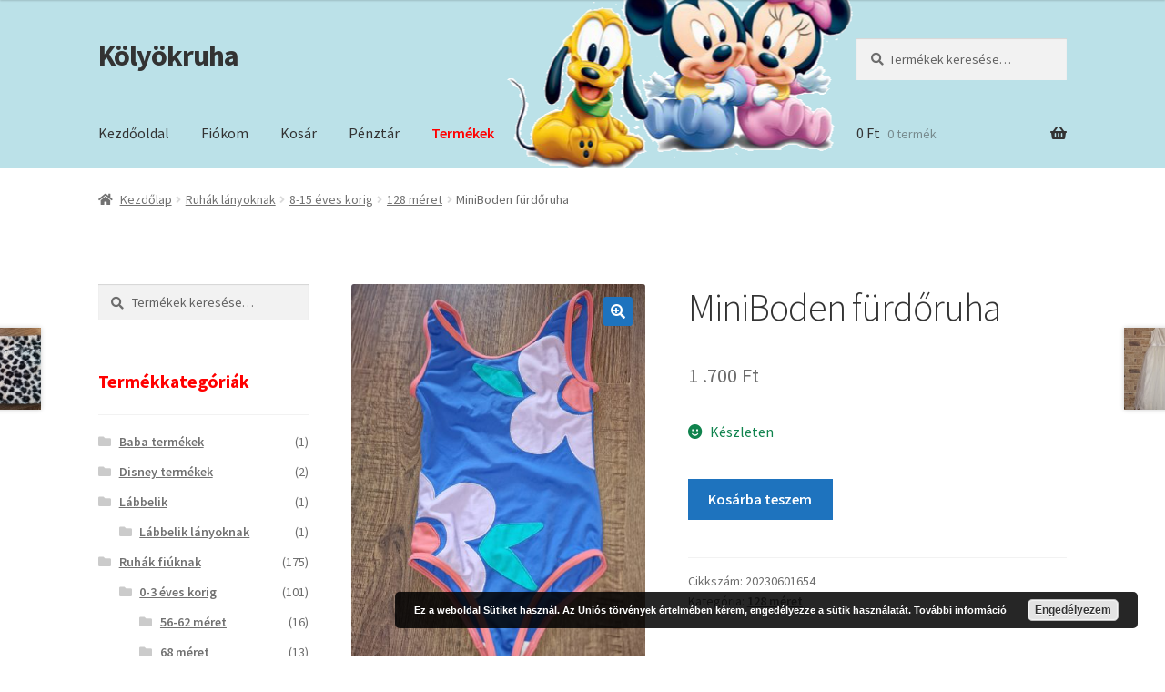

--- FILE ---
content_type: text/html; charset=UTF-8
request_url: https://kolyokruha.hu/termek/miniboden-furdoruha/
body_size: 14573
content:
<!doctype html>
<html lang="hu">
<head>
<meta charset="UTF-8">
<meta name="viewport" content="width=device-width, initial-scale=1">
<link rel="profile" href="https://gmpg.org/xfn/11">
<link rel="pingback" href="https://kolyokruha.hu/xmlrpc.php">

<title>MiniBoden fürdőruha &#8211; Kölyökruha</title>
<meta name='robots' content='max-image-preview:large' />
<script>window._wca = window._wca || [];</script>
<link rel='dns-prefetch' href='//stats.wp.com' />
<link rel='dns-prefetch' href='//fonts.googleapis.com' />
<link rel='dns-prefetch' href='//s.w.org' />
<link rel="alternate" type="application/rss+xml" title="Kölyökruha &raquo; hírcsatorna" href="https://kolyokruha.hu/feed/" />
<link rel="alternate" type="application/rss+xml" title="Kölyökruha &raquo; hozzászólás hírcsatorna" href="https://kolyokruha.hu/comments/feed/" />
		<script>
			window._wpemojiSettings = {"baseUrl":"https:\/\/s.w.org\/images\/core\/emoji\/13.1.0\/72x72\/","ext":".png","svgUrl":"https:\/\/s.w.org\/images\/core\/emoji\/13.1.0\/svg\/","svgExt":".svg","source":{"concatemoji":"https:\/\/kolyokruha.hu\/wp-includes\/js\/wp-emoji-release.min.js?ver=5.8.12"}};
			!function(e,a,t){var n,r,o,i=a.createElement("canvas"),p=i.getContext&&i.getContext("2d");function s(e,t){var a=String.fromCharCode;p.clearRect(0,0,i.width,i.height),p.fillText(a.apply(this,e),0,0);e=i.toDataURL();return p.clearRect(0,0,i.width,i.height),p.fillText(a.apply(this,t),0,0),e===i.toDataURL()}function c(e){var t=a.createElement("script");t.src=e,t.defer=t.type="text/javascript",a.getElementsByTagName("head")[0].appendChild(t)}for(o=Array("flag","emoji"),t.supports={everything:!0,everythingExceptFlag:!0},r=0;r<o.length;r++)t.supports[o[r]]=function(e){if(!p||!p.fillText)return!1;switch(p.textBaseline="top",p.font="600 32px Arial",e){case"flag":return s([127987,65039,8205,9895,65039],[127987,65039,8203,9895,65039])?!1:!s([55356,56826,55356,56819],[55356,56826,8203,55356,56819])&&!s([55356,57332,56128,56423,56128,56418,56128,56421,56128,56430,56128,56423,56128,56447],[55356,57332,8203,56128,56423,8203,56128,56418,8203,56128,56421,8203,56128,56430,8203,56128,56423,8203,56128,56447]);case"emoji":return!s([10084,65039,8205,55357,56613],[10084,65039,8203,55357,56613])}return!1}(o[r]),t.supports.everything=t.supports.everything&&t.supports[o[r]],"flag"!==o[r]&&(t.supports.everythingExceptFlag=t.supports.everythingExceptFlag&&t.supports[o[r]]);t.supports.everythingExceptFlag=t.supports.everythingExceptFlag&&!t.supports.flag,t.DOMReady=!1,t.readyCallback=function(){t.DOMReady=!0},t.supports.everything||(n=function(){t.readyCallback()},a.addEventListener?(a.addEventListener("DOMContentLoaded",n,!1),e.addEventListener("load",n,!1)):(e.attachEvent("onload",n),a.attachEvent("onreadystatechange",function(){"complete"===a.readyState&&t.readyCallback()})),(n=t.source||{}).concatemoji?c(n.concatemoji):n.wpemoji&&n.twemoji&&(c(n.twemoji),c(n.wpemoji)))}(window,document,window._wpemojiSettings);
		</script>
		<style>
img.wp-smiley,
img.emoji {
	display: inline !important;
	border: none !important;
	box-shadow: none !important;
	height: 1em !important;
	width: 1em !important;
	margin: 0 .07em !important;
	vertical-align: -0.1em !important;
	background: none !important;
	padding: 0 !important;
}
</style>
	<link rel='stylesheet' id='wp-block-library-css'  href='https://kolyokruha.hu/wp-includes/css/dist/block-library/style.min.css?ver=5.8.12' media='all' />
<style id='wp-block-library-inline-css'>
.has-text-align-justify{text-align:justify;}
</style>
<style id='wp-block-library-theme-inline-css'>
#start-resizable-editor-section{display:none}.wp-block-audio figcaption{color:#555;font-size:13px;text-align:center}.is-dark-theme .wp-block-audio figcaption{color:hsla(0,0%,100%,.65)}.wp-block-code{font-family:Menlo,Consolas,monaco,monospace;color:#1e1e1e;padding:.8em 1em;border:1px solid #ddd;border-radius:4px}.wp-block-embed figcaption{color:#555;font-size:13px;text-align:center}.is-dark-theme .wp-block-embed figcaption{color:hsla(0,0%,100%,.65)}.blocks-gallery-caption{color:#555;font-size:13px;text-align:center}.is-dark-theme .blocks-gallery-caption{color:hsla(0,0%,100%,.65)}.wp-block-image figcaption{color:#555;font-size:13px;text-align:center}.is-dark-theme .wp-block-image figcaption{color:hsla(0,0%,100%,.65)}.wp-block-pullquote{border-top:4px solid;border-bottom:4px solid;margin-bottom:1.75em;color:currentColor}.wp-block-pullquote__citation,.wp-block-pullquote cite,.wp-block-pullquote footer{color:currentColor;text-transform:uppercase;font-size:.8125em;font-style:normal}.wp-block-quote{border-left:.25em solid;margin:0 0 1.75em;padding-left:1em}.wp-block-quote cite,.wp-block-quote footer{color:currentColor;font-size:.8125em;position:relative;font-style:normal}.wp-block-quote.has-text-align-right{border-left:none;border-right:.25em solid;padding-left:0;padding-right:1em}.wp-block-quote.has-text-align-center{border:none;padding-left:0}.wp-block-quote.is-large,.wp-block-quote.is-style-large{border:none}.wp-block-search .wp-block-search__label{font-weight:700}.wp-block-group.has-background{padding:1.25em 2.375em;margin-top:0;margin-bottom:0}.wp-block-separator{border:none;border-bottom:2px solid;margin-left:auto;margin-right:auto;opacity:.4}.wp-block-separator:not(.is-style-wide):not(.is-style-dots){width:100px}.wp-block-separator.has-background:not(.is-style-dots){border-bottom:none;height:1px}.wp-block-separator.has-background:not(.is-style-wide):not(.is-style-dots){height:2px}.wp-block-table thead{border-bottom:3px solid}.wp-block-table tfoot{border-top:3px solid}.wp-block-table td,.wp-block-table th{padding:.5em;border:1px solid;word-break:normal}.wp-block-table figcaption{color:#555;font-size:13px;text-align:center}.is-dark-theme .wp-block-table figcaption{color:hsla(0,0%,100%,.65)}.wp-block-video figcaption{color:#555;font-size:13px;text-align:center}.is-dark-theme .wp-block-video figcaption{color:hsla(0,0%,100%,.65)}.wp-block-template-part.has-background{padding:1.25em 2.375em;margin-top:0;margin-bottom:0}#end-resizable-editor-section{display:none}
</style>
<link rel='stylesheet' id='mediaelement-css'  href='https://kolyokruha.hu/wp-includes/js/mediaelement/mediaelementplayer-legacy.min.css?ver=4.2.16' media='all' />
<link rel='stylesheet' id='wp-mediaelement-css'  href='https://kolyokruha.hu/wp-includes/js/mediaelement/wp-mediaelement.min.css?ver=5.8.12' media='all' />
<link rel='stylesheet' id='wc-blocks-vendors-style-css'  href='https://kolyokruha.hu/wp-content/plugins/woocommerce/packages/woocommerce-blocks/build/wc-blocks-vendors-style.css?ver=7.4.3' media='all' />
<link rel='stylesheet' id='wc-blocks-style-css'  href='https://kolyokruha.hu/wp-content/plugins/woocommerce/packages/woocommerce-blocks/build/wc-blocks-style.css?ver=7.4.3' media='all' />
<link rel='stylesheet' id='storefront-gutenberg-blocks-css'  href='https://kolyokruha.hu/wp-content/themes/storefront/assets/css/base/gutenberg-blocks.css?ver=4.1.0' media='all' />
<style id='storefront-gutenberg-blocks-inline-css'>

				.wp-block-button__link:not(.has-text-color) {
					color: #ffffff;
				}

				.wp-block-button__link:not(.has-text-color):hover,
				.wp-block-button__link:not(.has-text-color):focus,
				.wp-block-button__link:not(.has-text-color):active {
					color: #ffffff;
				}

				.wp-block-button__link:not(.has-background) {
					background-color: #1e73be;
				}

				.wp-block-button__link:not(.has-background):hover,
				.wp-block-button__link:not(.has-background):focus,
				.wp-block-button__link:not(.has-background):active {
					border-color: #055aa5;
					background-color: #055aa5;
				}

				.wp-block-quote footer,
				.wp-block-quote cite,
				.wp-block-quote__citation {
					color: #6d6d6d;
				}

				.wp-block-pullquote cite,
				.wp-block-pullquote footer,
				.wp-block-pullquote__citation {
					color: #6d6d6d;
				}

				.wp-block-image figcaption {
					color: #6d6d6d;
				}

				.wp-block-separator.is-style-dots::before {
					color: #333333;
				}

				.wp-block-file a.wp-block-file__button {
					color: #ffffff;
					background-color: #1e73be;
					border-color: #1e73be;
				}

				.wp-block-file a.wp-block-file__button:hover,
				.wp-block-file a.wp-block-file__button:focus,
				.wp-block-file a.wp-block-file__button:active {
					color: #ffffff;
					background-color: #055aa5;
				}

				.wp-block-code,
				.wp-block-preformatted pre {
					color: #6d6d6d;
				}

				.wp-block-table:not( .has-background ):not( .is-style-stripes ) tbody tr:nth-child(2n) td {
					background-color: #fdfdfd;
				}

				.wp-block-cover .wp-block-cover__inner-container h1:not(.has-text-color),
				.wp-block-cover .wp-block-cover__inner-container h2:not(.has-text-color),
				.wp-block-cover .wp-block-cover__inner-container h3:not(.has-text-color),
				.wp-block-cover .wp-block-cover__inner-container h4:not(.has-text-color),
				.wp-block-cover .wp-block-cover__inner-container h5:not(.has-text-color),
				.wp-block-cover .wp-block-cover__inner-container h6:not(.has-text-color) {
					color: #000000;
				}

				.wc-block-components-price-slider__range-input-progress,
				.rtl .wc-block-components-price-slider__range-input-progress {
					--range-color: #7f54b3;
				}

				/* Target only IE11 */
				@media all and (-ms-high-contrast: none), (-ms-high-contrast: active) {
					.wc-block-components-price-slider__range-input-progress {
						background: #7f54b3;
					}
				}

				.wc-block-components-button:not(.is-link) {
					background-color: #1e73be;
					color: #ffffff;
				}

				.wc-block-components-button:not(.is-link):hover,
				.wc-block-components-button:not(.is-link):focus,
				.wc-block-components-button:not(.is-link):active {
					background-color: #055aa5;
					color: #ffffff;
				}

				.wc-block-components-button:not(.is-link):disabled {
					background-color: #1e73be;
					color: #ffffff;
				}

				.wc-block-cart__submit-container {
					background-color: #ffffff;
				}

				.wc-block-cart__submit-container::before {
					color: rgba(220,220,220,0.5);
				}

				.wc-block-components-order-summary-item__quantity {
					background-color: #ffffff;
					border-color: #6d6d6d;
					box-shadow: 0 0 0 2px #ffffff;
					color: #6d6d6d;
				}
			
</style>
<link rel='stylesheet' id='foxpost-woo-parcel-css'  href='https://kolyokruha.hu/wp-content/plugins/foxpost-woo-parcel/public/css/foxpost-woo-parcel-public.css?ver=1.1.3' media='all' />
<link rel='stylesheet' id='dashicons-css'  href='https://kolyokruha.hu/wp-includes/css/dashicons.min.css?ver=5.8.12' media='all' />
<link rel='stylesheet' id='wp-jquery-ui-dialog-css'  href='https://kolyokruha.hu/wp-includes/css/jquery-ui-dialog.min.css?ver=5.8.12' media='all' />
<link rel='stylesheet' id='photoswipe-css'  href='https://kolyokruha.hu/wp-content/plugins/woocommerce/assets/css/photoswipe/photoswipe.min.css?ver=6.5.1' media='all' />
<link rel='stylesheet' id='photoswipe-default-skin-css'  href='https://kolyokruha.hu/wp-content/plugins/woocommerce/assets/css/photoswipe/default-skin/default-skin.min.css?ver=6.5.1' media='all' />
<style id='woocommerce-inline-inline-css'>
.woocommerce form .form-row .required { visibility: visible; }
</style>
<link rel='stylesheet' id='woosb-frontend-css'  href='https://kolyokruha.hu/wp-content/plugins/woo-product-bundle/assets/css/frontend.css?ver=6.3.3' media='all' />
<link rel='stylesheet' id='storefront-style-css'  href='https://kolyokruha.hu/wp-content/themes/storefront/style.css?ver=4.1.0' media='all' />
<style id='storefront-style-inline-css'>

			.main-navigation ul li a,
			.site-title a,
			ul.menu li a,
			.site-branding h1 a,
			button.menu-toggle,
			button.menu-toggle:hover,
			.handheld-navigation .dropdown-toggle {
				color: #333333;
			}

			button.menu-toggle,
			button.menu-toggle:hover {
				border-color: #333333;
			}

			.main-navigation ul li a:hover,
			.main-navigation ul li:hover > a,
			.site-title a:hover,
			.site-header ul.menu li.current-menu-item > a {
				color: #747474;
			}

			table:not( .has-background ) th {
				background-color: #f8f8f8;
			}

			table:not( .has-background ) tbody td {
				background-color: #fdfdfd;
			}

			table:not( .has-background ) tbody tr:nth-child(2n) td,
			fieldset,
			fieldset legend {
				background-color: #fbfbfb;
			}

			.site-header,
			.secondary-navigation ul ul,
			.main-navigation ul.menu > li.menu-item-has-children:after,
			.secondary-navigation ul.menu ul,
			.storefront-handheld-footer-bar,
			.storefront-handheld-footer-bar ul li > a,
			.storefront-handheld-footer-bar ul li.search .site-search,
			button.menu-toggle,
			button.menu-toggle:hover {
				background-color: #bbe1e8;
			}

			p.site-description,
			.site-header,
			.storefront-handheld-footer-bar {
				color: #404040;
			}

			button.menu-toggle:after,
			button.menu-toggle:before,
			button.menu-toggle span:before {
				background-color: #333333;
			}

			h1, h2, h3, h4, h5, h6, .wc-block-grid__product-title {
				color: #333333;
			}

			.widget h1 {
				border-bottom-color: #333333;
			}

			body,
			.secondary-navigation a {
				color: #6d6d6d;
			}

			.widget-area .widget a,
			.hentry .entry-header .posted-on a,
			.hentry .entry-header .post-author a,
			.hentry .entry-header .post-comments a,
			.hentry .entry-header .byline a {
				color: #727272;
			}

			a {
				color: #7f54b3;
			}

			a:focus,
			button:focus,
			.button.alt:focus,
			input:focus,
			textarea:focus,
			input[type="button"]:focus,
			input[type="reset"]:focus,
			input[type="submit"]:focus,
			input[type="email"]:focus,
			input[type="tel"]:focus,
			input[type="url"]:focus,
			input[type="password"]:focus,
			input[type="search"]:focus {
				outline-color: #7f54b3;
			}

			button, input[type="button"], input[type="reset"], input[type="submit"], .button, .widget a.button {
				background-color: #1e73be;
				border-color: #1e73be;
				color: #ffffff;
			}

			button:hover, input[type="button"]:hover, input[type="reset"]:hover, input[type="submit"]:hover, .button:hover, .widget a.button:hover {
				background-color: #055aa5;
				border-color: #055aa5;
				color: #ffffff;
			}

			button.alt, input[type="button"].alt, input[type="reset"].alt, input[type="submit"].alt, .button.alt, .widget-area .widget a.button.alt {
				background-color: #1e73be;
				border-color: #1e73be;
				color: #ffffff;
			}

			button.alt:hover, input[type="button"].alt:hover, input[type="reset"].alt:hover, input[type="submit"].alt:hover, .button.alt:hover, .widget-area .widget a.button.alt:hover {
				background-color: #055aa5;
				border-color: #055aa5;
				color: #ffffff;
			}

			.pagination .page-numbers li .page-numbers.current {
				background-color: #e6e6e6;
				color: #636363;
			}

			#comments .comment-list .comment-content .comment-text {
				background-color: #f8f8f8;
			}

			.site-footer {
				background-color: #f0f0f0;
				color: #6d6d6d;
			}

			.site-footer a:not(.button):not(.components-button) {
				color: #333333;
			}

			.site-footer .storefront-handheld-footer-bar a:not(.button):not(.components-button) {
				color: #333333;
			}

			.site-footer h1, .site-footer h2, .site-footer h3, .site-footer h4, .site-footer h5, .site-footer h6, .site-footer .widget .widget-title, .site-footer .widget .widgettitle {
				color: #333333;
			}

			.page-template-template-homepage.has-post-thumbnail .type-page.has-post-thumbnail .entry-title {
				color: #000000;
			}

			.page-template-template-homepage.has-post-thumbnail .type-page.has-post-thumbnail .entry-content {
				color: #000000;
			}

			@media screen and ( min-width: 768px ) {
				.secondary-navigation ul.menu a:hover {
					color: #595959;
				}

				.secondary-navigation ul.menu a {
					color: #404040;
				}

				.main-navigation ul.menu ul.sub-menu,
				.main-navigation ul.nav-menu ul.children {
					background-color: #acd2d9;
				}

				.site-header {
					border-bottom-color: #acd2d9;
				}
			}
</style>
<link rel='stylesheet' id='storefront-icons-css'  href='https://kolyokruha.hu/wp-content/themes/storefront/assets/css/base/icons.css?ver=4.1.0' media='all' />
<link rel='stylesheet' id='storefront-fonts-css'  href='https://fonts.googleapis.com/css?family=Source+Sans+Pro%3A400%2C300%2C300italic%2C400italic%2C600%2C700%2C900&#038;subset=latin%2Clatin-ext&#038;ver=4.1.0' media='all' />
<link rel='stylesheet' id='storefront-jetpack-widgets-css'  href='https://kolyokruha.hu/wp-content/themes/storefront/assets/css/jetpack/widgets.css?ver=4.1.0' media='all' />
<link rel='stylesheet' id='storefront-woocommerce-style-css'  href='https://kolyokruha.hu/wp-content/themes/storefront/assets/css/woocommerce/woocommerce.css?ver=4.1.0' media='all' />
<style id='storefront-woocommerce-style-inline-css'>
@font-face {
				font-family: star;
				src: url(https://kolyokruha.hu/wp-content/plugins/woocommerce/assets/fonts/star.eot);
				src:
					url(https://kolyokruha.hu/wp-content/plugins/woocommerce/assets/fonts/star.eot?#iefix) format("embedded-opentype"),
					url(https://kolyokruha.hu/wp-content/plugins/woocommerce/assets/fonts/star.woff) format("woff"),
					url(https://kolyokruha.hu/wp-content/plugins/woocommerce/assets/fonts/star.ttf) format("truetype"),
					url(https://kolyokruha.hu/wp-content/plugins/woocommerce/assets/fonts/star.svg#star) format("svg");
				font-weight: 400;
				font-style: normal;
			}
			@font-face {
				font-family: WooCommerce;
				src: url(https://kolyokruha.hu/wp-content/plugins/woocommerce/assets/fonts/WooCommerce.eot);
				src:
					url(https://kolyokruha.hu/wp-content/plugins/woocommerce/assets/fonts/WooCommerce.eot?#iefix) format("embedded-opentype"),
					url(https://kolyokruha.hu/wp-content/plugins/woocommerce/assets/fonts/WooCommerce.woff) format("woff"),
					url(https://kolyokruha.hu/wp-content/plugins/woocommerce/assets/fonts/WooCommerce.ttf) format("truetype"),
					url(https://kolyokruha.hu/wp-content/plugins/woocommerce/assets/fonts/WooCommerce.svg#WooCommerce) format("svg");
				font-weight: 400;
				font-style: normal;
			}

			a.cart-contents,
			.site-header-cart .widget_shopping_cart a {
				color: #333333;
			}

			a.cart-contents:hover,
			.site-header-cart .widget_shopping_cart a:hover,
			.site-header-cart:hover > li > a {
				color: #747474;
			}

			table.cart td.product-remove,
			table.cart td.actions {
				border-top-color: #ffffff;
			}

			.storefront-handheld-footer-bar ul li.cart .count {
				background-color: #333333;
				color: #bbe1e8;
				border-color: #bbe1e8;
			}

			.woocommerce-tabs ul.tabs li.active a,
			ul.products li.product .price,
			.onsale,
			.wc-block-grid__product-onsale,
			.widget_search form:before,
			.widget_product_search form:before {
				color: #6d6d6d;
			}

			.woocommerce-breadcrumb a,
			a.woocommerce-review-link,
			.product_meta a {
				color: #727272;
			}

			.wc-block-grid__product-onsale,
			.onsale {
				border-color: #6d6d6d;
			}

			.star-rating span:before,
			.quantity .plus, .quantity .minus,
			p.stars a:hover:after,
			p.stars a:after,
			.star-rating span:before,
			#payment .payment_methods li input[type=radio]:first-child:checked+label:before {
				color: #7f54b3;
			}

			.widget_price_filter .ui-slider .ui-slider-range,
			.widget_price_filter .ui-slider .ui-slider-handle {
				background-color: #7f54b3;
			}

			.order_details {
				background-color: #f8f8f8;
			}

			.order_details > li {
				border-bottom: 1px dotted #e3e3e3;
			}

			.order_details:before,
			.order_details:after {
				background: -webkit-linear-gradient(transparent 0,transparent 0),-webkit-linear-gradient(135deg,#f8f8f8 33.33%,transparent 33.33%),-webkit-linear-gradient(45deg,#f8f8f8 33.33%,transparent 33.33%)
			}

			#order_review {
				background-color: #ffffff;
			}

			#payment .payment_methods > li .payment_box,
			#payment .place-order {
				background-color: #fafafa;
			}

			#payment .payment_methods > li:not(.woocommerce-notice) {
				background-color: #f5f5f5;
			}

			#payment .payment_methods > li:not(.woocommerce-notice):hover {
				background-color: #f0f0f0;
			}

			.woocommerce-pagination .page-numbers li .page-numbers.current {
				background-color: #e6e6e6;
				color: #636363;
			}

			.wc-block-grid__product-onsale,
			.onsale,
			.woocommerce-pagination .page-numbers li .page-numbers:not(.current) {
				color: #6d6d6d;
			}

			p.stars a:before,
			p.stars a:hover~a:before,
			p.stars.selected a.active~a:before {
				color: #6d6d6d;
			}

			p.stars.selected a.active:before,
			p.stars:hover a:before,
			p.stars.selected a:not(.active):before,
			p.stars.selected a.active:before {
				color: #7f54b3;
			}

			.single-product div.product .woocommerce-product-gallery .woocommerce-product-gallery__trigger {
				background-color: #1e73be;
				color: #ffffff;
			}

			.single-product div.product .woocommerce-product-gallery .woocommerce-product-gallery__trigger:hover {
				background-color: #055aa5;
				border-color: #055aa5;
				color: #ffffff;
			}

			.button.added_to_cart:focus,
			.button.wc-forward:focus {
				outline-color: #7f54b3;
			}

			.added_to_cart,
			.site-header-cart .widget_shopping_cart a.button,
			.wc-block-grid__products .wc-block-grid__product .wp-block-button__link {
				background-color: #1e73be;
				border-color: #1e73be;
				color: #ffffff;
			}

			.added_to_cart:hover,
			.site-header-cart .widget_shopping_cart a.button:hover,
			.wc-block-grid__products .wc-block-grid__product .wp-block-button__link:hover {
				background-color: #055aa5;
				border-color: #055aa5;
				color: #ffffff;
			}

			.added_to_cart.alt, .added_to_cart, .widget a.button.checkout {
				background-color: #1e73be;
				border-color: #1e73be;
				color: #ffffff;
			}

			.added_to_cart.alt:hover, .added_to_cart:hover, .widget a.button.checkout:hover {
				background-color: #055aa5;
				border-color: #055aa5;
				color: #ffffff;
			}

			.button.loading {
				color: #1e73be;
			}

			.button.loading:hover {
				background-color: #1e73be;
			}

			.button.loading:after {
				color: #ffffff;
			}

			@media screen and ( min-width: 768px ) {
				.site-header-cart .widget_shopping_cart,
				.site-header .product_list_widget li .quantity {
					color: #404040;
				}

				.site-header-cart .widget_shopping_cart .buttons,
				.site-header-cart .widget_shopping_cart .total {
					background-color: #b1d7de;
				}

				.site-header-cart .widget_shopping_cart {
					background-color: #acd2d9;
				}
			}
				.storefront-product-pagination a {
					color: #6d6d6d;
					background-color: #ffffff;
				}
				.storefront-sticky-add-to-cart {
					color: #6d6d6d;
					background-color: #ffffff;
				}

				.storefront-sticky-add-to-cart a:not(.button) {
					color: #333333;
				}
</style>
<link rel='stylesheet' id='jetpack_css-css'  href='https://kolyokruha.hu/wp-content/plugins/jetpack/css/jetpack.css?ver=10.4.2' media='all' />
<script src='https://kolyokruha.hu/wp-includes/js/jquery/jquery.min.js?ver=3.6.0' id='jquery-core-js'></script>
<script src='https://kolyokruha.hu/wp-includes/js/jquery/jquery-migrate.min.js?ver=3.3.2' id='jquery-migrate-js'></script>
<script id='foxpost-woo-parcel_frontend-js-extra'>
var foxpost_woo_parcel_frontend_messages = {"iframe_src":"\/?rest_route=\/foxpost-woo-parcel\/v2\/get-map-apt-finder"};
</script>
<script src='https://kolyokruha.hu/wp-content/plugins/foxpost-woo-parcel/public/js/foxpost-woo-parcel-public.js?ver=1.1.3' id='foxpost-woo-parcel_frontend-js'></script>
<script defer src='https://stats.wp.com/s-202604.js' id='woocommerce-analytics-js'></script>
<link rel="https://api.w.org/" href="https://kolyokruha.hu/wp-json/" /><link rel="alternate" type="application/json" href="https://kolyokruha.hu/wp-json/wp/v2/product/14228" /><link rel="EditURI" type="application/rsd+xml" title="RSD" href="https://kolyokruha.hu/xmlrpc.php?rsd" />
<link rel="wlwmanifest" type="application/wlwmanifest+xml" href="https://kolyokruha.hu/wp-includes/wlwmanifest.xml" /> 
<meta name="generator" content="WordPress 5.8.12" />
<meta name="generator" content="WooCommerce 6.5.1" />
<link rel="canonical" href="https://kolyokruha.hu/termek/miniboden-furdoruha/" />
<link rel='shortlink' href='https://kolyokruha.hu/?p=14228' />
<link rel="alternate" type="application/json+oembed" href="https://kolyokruha.hu/wp-json/oembed/1.0/embed?url=https%3A%2F%2Fkolyokruha.hu%2Ftermek%2Fminiboden-furdoruha%2F" />
<link rel="alternate" type="text/xml+oembed" href="https://kolyokruha.hu/wp-json/oembed/1.0/embed?url=https%3A%2F%2Fkolyokruha.hu%2Ftermek%2Fminiboden-furdoruha%2F&#038;format=xml" />
<style type='text/css'>img#wpstats{display:none}</style>
			<noscript><style>.woocommerce-product-gallery{ opacity: 1 !important; }</style></noscript>
				<script  type="text/javascript">
				!function(f,b,e,v,n,t,s){if(f.fbq)return;n=f.fbq=function(){n.callMethod?
					n.callMethod.apply(n,arguments):n.queue.push(arguments)};if(!f._fbq)f._fbq=n;
					n.push=n;n.loaded=!0;n.version='2.0';n.queue=[];t=b.createElement(e);t.async=!0;
					t.src=v;s=b.getElementsByTagName(e)[0];s.parentNode.insertBefore(t,s)}(window,
					document,'script','https://connect.facebook.net/en_US/fbevents.js');
			</script>
			<!-- WooCommerce Facebook Integration Begin -->
			<script  type="text/javascript">

				fbq('init', '251422052977099', {}, {
    "agent": "woocommerce-6.5.1-2.6.16"
});

				fbq( 'track', 'PageView', {
    "source": "woocommerce",
    "version": "6.5.1",
    "pluginVersion": "2.6.16"
} );

				document.addEventListener( 'DOMContentLoaded', function() {
					jQuery && jQuery( function( $ ) {
						// Insert placeholder for events injected when a product is added to the cart through AJAX.
						$( document.body ).append( '<div class=\"wc-facebook-pixel-event-placeholder\"></div>' );
					} );
				}, false );

			</script>
			<!-- WooCommerce Facebook Integration End -->
					<style id="wp-custom-css">
			.widget .widget-title {
 color: red;
 font-weight: bold;
}		</style>
		</head>

<body data-rsssl=1 class="product-template-default single single-product postid-14228 wp-embed-responsive theme-storefront woocommerce woocommerce-page woocommerce-no-js storefront-align-wide left-sidebar woocommerce-active">



<div id="page" class="hfeed site">
	
	<header id="masthead" class="site-header" role="banner" style="background-image: url(https://kolyokruha.hu/wp-content/uploads/2019/07/cropped-logo2-2.png); ">

		<div class="col-full">		<a class="skip-link screen-reader-text" href="#site-navigation">Ugrás a navigációhoz</a>
		<a class="skip-link screen-reader-text" href="#content">Kilépés a tartalomba</a>
				<div class="site-branding">
			<div class="beta site-title"><a href="https://kolyokruha.hu/" rel="home">Kölyökruha</a></div>		</div>
					<div class="site-search">
				<div class="widget woocommerce widget_product_search"><form role="search" method="get" class="woocommerce-product-search" action="https://kolyokruha.hu/">
	<label class="screen-reader-text" for="woocommerce-product-search-field-0">Keresés a következőre:</label>
	<input type="search" id="woocommerce-product-search-field-0" class="search-field" placeholder="Termékek keresése&hellip;" value="" name="s" />
	<button type="submit" value="Keresés">Keresés</button>
	<input type="hidden" name="post_type" value="product" />
</form>
</div>			</div>
			</div><div class="storefront-primary-navigation"><div class="col-full">		<nav id="site-navigation" class="main-navigation" role="navigation" aria-label="Elsődleges navigáció">
		<button class="menu-toggle" aria-controls="site-navigation" aria-expanded="false"><span>Menü</span></button>
			<div class="primary-navigation"><ul id="menu-fent" class="menu"><li id="menu-item-2852" class="menu-item menu-item-type-post_type menu-item-object-page menu-item-home menu-item-2852"><a href="https://kolyokruha.hu/">Kezdőoldal</a></li>
<li id="menu-item-2853" class="menu-item menu-item-type-post_type menu-item-object-page menu-item-2853"><a href="https://kolyokruha.hu/fiokom/">Fiókom</a></li>
<li id="menu-item-2854" class="menu-item menu-item-type-post_type menu-item-object-page menu-item-2854"><a href="https://kolyokruha.hu/kosar/">Kosár</a></li>
<li id="menu-item-2855" class="menu-item menu-item-type-post_type menu-item-object-page menu-item-2855"><a href="https://kolyokruha.hu/penztar/">Pénztár</a></li>
<li id="menu-item-2856" class="menu-item menu-item-type-post_type menu-item-object-page current_page_parent menu-item-2856"><a href="https://kolyokruha.hu/uzlet/"><b><font color="red"> Termékek</font></b></a></li>
</ul></div><div class="handheld-navigation"><ul id="menu-fent-1" class="menu"><li class="menu-item menu-item-type-post_type menu-item-object-page menu-item-home menu-item-2852"><a href="https://kolyokruha.hu/">Kezdőoldal</a></li>
<li class="menu-item menu-item-type-post_type menu-item-object-page menu-item-2853"><a href="https://kolyokruha.hu/fiokom/">Fiókom</a></li>
<li class="menu-item menu-item-type-post_type menu-item-object-page menu-item-2854"><a href="https://kolyokruha.hu/kosar/">Kosár</a></li>
<li class="menu-item menu-item-type-post_type menu-item-object-page menu-item-2855"><a href="https://kolyokruha.hu/penztar/">Pénztár</a></li>
<li class="menu-item menu-item-type-post_type menu-item-object-page current_page_parent menu-item-2856"><a href="https://kolyokruha.hu/uzlet/"><b><font color="red"> Termékek</font></b></a></li>
</ul></div>		</nav><!-- #site-navigation -->
				<ul id="site-header-cart" class="site-header-cart menu">
			<li class="">
							<a class="cart-contents" href="https://kolyokruha.hu/kosar/" title="Kosár megtekintése">
								<span class="woocommerce-Price-amount amount">0&nbsp;<span class="woocommerce-Price-currencySymbol">&#070;&#116;</span></span> <span class="count">0 termék</span>
			</a>
					</li>
			<li>
				<div class="widget woocommerce widget_shopping_cart"><div class="widget_shopping_cart_content"></div></div>			</li>
		</ul>
			</div></div>
	</header><!-- #masthead -->

	<div class="storefront-breadcrumb"><div class="col-full"><nav class="woocommerce-breadcrumb" aria-label="breadcrumbs"><a href="https://kolyokruha.hu">Kezdőlap</a><span class="breadcrumb-separator"> / </span><a href="https://kolyokruha.hu/termekkategoria/lany-ruha/">Ruhák lányoknak</a><span class="breadcrumb-separator"> / </span><a href="https://kolyokruha.hu/termekkategoria/lany-ruha/8-15-ev/">8-15 éves korig</a><span class="breadcrumb-separator"> / </span><a href="https://kolyokruha.hu/termekkategoria/lany-ruha/8-15-ev/128/">128 méret</a><span class="breadcrumb-separator"> / </span>MiniBoden fürdőruha</nav></div></div>
	<div id="content" class="site-content" tabindex="-1">
		<div class="col-full">

		<div class="woocommerce"></div>
			<div id="primary" class="content-area">
			<main id="main" class="site-main" role="main">
		
					
			<div class="woocommerce-notices-wrapper"></div><div id="product-14228" class="product type-product post-14228 status-publish first instock product_cat-51 has-post-thumbnail sold-individually shipping-taxable purchasable product-type-simple">

	<div class="woocommerce-product-gallery woocommerce-product-gallery--with-images woocommerce-product-gallery--columns-4 images" data-columns="4" style="opacity: 0; transition: opacity .25s ease-in-out;">
	<figure class="woocommerce-product-gallery__wrapper">
		<div data-thumb="https://kolyokruha.hu/wp-content/uploads/2023/06/20230601_162917-100x100.jpg" data-thumb-alt="" class="woocommerce-product-gallery__image"><a href="https://kolyokruha.hu/wp-content/uploads/2023/06/20230601_162917-scaled.jpg"><img width="416" height="555" src="https://kolyokruha.hu/wp-content/uploads/2023/06/20230601_162917-416x555.jpg" class="wp-post-image" alt="" loading="lazy" title="20230601_162917" data-caption="" data-src="https://kolyokruha.hu/wp-content/uploads/2023/06/20230601_162917-scaled.jpg" data-large_image="https://kolyokruha.hu/wp-content/uploads/2023/06/20230601_162917-scaled.jpg" data-large_image_width="1920" data-large_image_height="2560" srcset="https://kolyokruha.hu/wp-content/uploads/2023/06/20230601_162917-416x555.jpg 416w, https://kolyokruha.hu/wp-content/uploads/2023/06/20230601_162917-225x300.jpg 225w, https://kolyokruha.hu/wp-content/uploads/2023/06/20230601_162917-768x1024.jpg 768w, https://kolyokruha.hu/wp-content/uploads/2023/06/20230601_162917-1152x1536.jpg 1152w, https://kolyokruha.hu/wp-content/uploads/2023/06/20230601_162917-1536x2048.jpg 1536w, https://kolyokruha.hu/wp-content/uploads/2023/06/20230601_162917-scaled.jpg 1920w" sizes="(max-width: 416px) 100vw, 416px" /></a></div>	</figure>
</div>

	<div class="summary entry-summary">
		<h1 class="product_title entry-title">MiniBoden fürdőruha</h1><p class="price"><span class="woocommerce-Price-amount amount"><bdi>1 .700&nbsp;<span class="woocommerce-Price-currencySymbol">&#70;&#116;</span></bdi></span></p>
<p class="stock in-stock">Készleten</p>

	
	<form class="cart" action="https://kolyokruha.hu/termek/miniboden-furdoruha/" method="post" enctype='multipart/form-data'>
		
			<div class="quantity hidden">
		<input type="hidden" id="quantity_697069ef10826" class="qty" name="quantity" value="1" />
	</div>
	
		<button type="submit" name="add-to-cart" value="14228" class="single_add_to_cart_button button alt">Kosárba teszem</button>

			</form>

	
<div class="product_meta">

	
	
		<span class="sku_wrapper">Cikkszám: <span class="sku">20230601654</span></span>

	
	<span class="posted_in">Kategória: <a href="https://kolyokruha.hu/termekkategoria/lany-ruha/8-15-ev/128/" rel="tag">128 méret</a></span>
	
	
</div>
	</div>

	
	<div class="woocommerce-tabs wc-tabs-wrapper">
		<ul class="tabs wc-tabs" role="tablist">
							<li class="description_tab" id="tab-title-description" role="tab" aria-controls="tab-description">
					<a href="#tab-description">
						Leírás					</a>
				</li>
							<li class="additional_information_tab" id="tab-title-additional_information" role="tab" aria-controls="tab-additional_information">
					<a href="#tab-additional_information">
						További információk					</a>
				</li>
					</ul>
					<div class="woocommerce-Tabs-panel woocommerce-Tabs-panel--description panel entry-content wc-tab" id="tab-description" role="tabpanel" aria-labelledby="tab-title-description">
				
	<h2>Leírás</h2>

<p>MiniBoden fürdőruha 7-8 évesre való 128-as újszerű szép állapotú</p>
			</div>
					<div class="woocommerce-Tabs-panel woocommerce-Tabs-panel--additional_information panel entry-content wc-tab" id="tab-additional_information" role="tabpanel" aria-labelledby="tab-title-additional_information">
				
	<h2>További információk</h2>

<table class="woocommerce-product-attributes shop_attributes">
			<tr class="woocommerce-product-attributes-item woocommerce-product-attributes-item--weight">
			<th class="woocommerce-product-attributes-item__label">Tömeg</th>
			<td class="woocommerce-product-attributes-item__value">90 g</td>
		</tr>
	</table>
			</div>
		
			</div>


	<section class="related products">

					<h2>Kapcsolódó termékek</h2>
				
		<ul class="products columns-3">

			
					<li class="product type-product post-11056 status-publish first instock product_cat-50 product_cat-51 has-post-thumbnail sold-individually shipping-taxable purchasable product-type-simple">
	<a href="https://kolyokruha.hu/termek/ff-kantaros-szoknya/" class="woocommerce-LoopProduct-link woocommerce-loop-product__link"><img width="324" height="324" src="https://kolyokruha.hu/wp-content/uploads/2021/10/20211013_093724-324x324.jpg" class="attachment-woocommerce_thumbnail size-woocommerce_thumbnail" alt="" loading="lazy" srcset="https://kolyokruha.hu/wp-content/uploads/2021/10/20211013_093724-324x324.jpg 324w, https://kolyokruha.hu/wp-content/uploads/2021/10/20211013_093724-150x150.jpg 150w, https://kolyokruha.hu/wp-content/uploads/2021/10/20211013_093724-100x100.jpg 100w" sizes="(max-width: 324px) 100vw, 324px" /><h2 class="woocommerce-loop-product__title">F&#038;F kantáros szoknya</h2>
	<span class="price"><span class="woocommerce-Price-amount amount"><bdi>1 .500&nbsp;<span class="woocommerce-Price-currencySymbol">&#70;&#116;</span></bdi></span></span>
</a><a href="?add-to-cart=11056" data-quantity="1" class="button product_type_simple add_to_cart_button ajax_add_to_cart" data-product_id="11056" data-product_sku="2121002212" aria-label="&ldquo;F&amp;F kantáros szoknya&rdquo; kosárba helyezése" rel="nofollow">Kosárba teszem</a></li>

			
					<li class="product type-product post-12487 status-publish instock product_cat-51 product_cat-55 has-post-thumbnail sale sold-individually shipping-taxable purchasable product-type-simple">
	<a href="https://kolyokruha.hu/termek/tommy-hilfiger-felso/" class="woocommerce-LoopProduct-link woocommerce-loop-product__link"><img width="324" height="324" src="https://kolyokruha.hu/wp-content/uploads/2022/05/20220524_190657-324x324.jpg" class="attachment-woocommerce_thumbnail size-woocommerce_thumbnail" alt="" loading="lazy" srcset="https://kolyokruha.hu/wp-content/uploads/2022/05/20220524_190657-324x324.jpg 324w, https://kolyokruha.hu/wp-content/uploads/2022/05/20220524_190657-150x150.jpg 150w, https://kolyokruha.hu/wp-content/uploads/2022/05/20220524_190657-100x100.jpg 100w" sizes="(max-width: 324px) 100vw, 324px" /><h2 class="woocommerce-loop-product__title">Tommy Hilfiger felső</h2>
	<span class="onsale">Akció!</span>
	
	<span class="price"><del aria-hidden="true"><span class="woocommerce-Price-amount amount"><bdi>3 .500&nbsp;<span class="woocommerce-Price-currencySymbol">&#70;&#116;</span></bdi></span></del> <ins><span class="woocommerce-Price-amount amount"><bdi>2 .000&nbsp;<span class="woocommerce-Price-currencySymbol">&#70;&#116;</span></bdi></span></ins></span>
</a><a href="?add-to-cart=12487" data-quantity="1" class="button product_type_simple add_to_cart_button ajax_add_to_cart" data-product_id="12487" data-product_sku="cx87132290" aria-label="&ldquo;Tommy Hilfiger felső&rdquo; kosárba helyezése" rel="nofollow">Kosárba teszem</a></li>

			
					<li class="product type-product post-14887 status-publish last instock product_cat-51 product_cat-55 has-post-thumbnail sale sold-individually shipping-taxable purchasable product-type-simple">
	<a href="https://kolyokruha.hu/termek/alkalmi-feher-tullos-ruha/" class="woocommerce-LoopProduct-link woocommerce-loop-product__link"><img width="324" height="324" src="https://kolyokruha.hu/wp-content/uploads/2024/01/20250314_090903-324x324.jpg" class="attachment-woocommerce_thumbnail size-woocommerce_thumbnail" alt="" loading="lazy" srcset="https://kolyokruha.hu/wp-content/uploads/2024/01/20250314_090903-324x324.jpg 324w, https://kolyokruha.hu/wp-content/uploads/2024/01/20250314_090903-150x150.jpg 150w, https://kolyokruha.hu/wp-content/uploads/2024/01/20250314_090903-100x100.jpg 100w" sizes="(max-width: 324px) 100vw, 324px" /><h2 class="woocommerce-loop-product__title">Alkalmi törtfehér tüllös ruha</h2>
	<span class="onsale">Akció!</span>
	
	<span class="price"><del aria-hidden="true"><span class="woocommerce-Price-amount amount"><bdi>7 .000&nbsp;<span class="woocommerce-Price-currencySymbol">&#70;&#116;</span></bdi></span></del> <ins><span class="woocommerce-Price-amount amount"><bdi>5 .000&nbsp;<span class="woocommerce-Price-currencySymbol">&#70;&#116;</span></bdi></span></ins></span>
</a><a href="?add-to-cart=14887" data-quantity="1" class="button product_type_simple add_to_cart_button ajax_add_to_cart" data-product_id="14887" data-product_sku="65646411463" aria-label="&ldquo;Alkalmi törtfehér tüllös ruha&rdquo; kosárba helyezése" rel="nofollow">Kosárba teszem</a></li>

			
		</ul>

	</section>
			<nav class="storefront-product-pagination" aria-label="More products">
							<a href="https://kolyokruha.hu/termek/hm-szormes-korsal/" rel="prev">
					<img width="324" height="324" src="https://kolyokruha.hu/wp-content/uploads/2023/02/20230217_091917-324x324.jpg" class="attachment-woocommerce_thumbnail size-woocommerce_thumbnail" alt="" loading="lazy" />					<span class="storefront-product-pagination__title">H&amp;M szőrmés körsál</span>
				</a>
			
							<a href="https://kolyokruha.hu/termek/alkalmi-feher-tullos-ruha/" rel="next">
					<img width="324" height="324" src="https://kolyokruha.hu/wp-content/uploads/2024/01/20250314_090903-324x324.jpg" class="attachment-woocommerce_thumbnail size-woocommerce_thumbnail" alt="" loading="lazy" />					<span class="storefront-product-pagination__title">Alkalmi törtfehér tüllös ruha</span>
				</a>
					</nav><!-- .storefront-product-pagination -->
		</div>


		
				</main><!-- #main -->
		</div><!-- #primary -->

		
<div id="secondary" class="widget-area" role="complementary">
	<div id="woocommerce_product_search-2" class="widget woocommerce widget_product_search"><form role="search" method="get" class="woocommerce-product-search" action="https://kolyokruha.hu/">
	<label class="screen-reader-text" for="woocommerce-product-search-field-1">Keresés a következőre:</label>
	<input type="search" id="woocommerce-product-search-field-1" class="search-field" placeholder="Termékek keresése&hellip;" value="" name="s" />
	<button type="submit" value="Keresés">Keresés</button>
	<input type="hidden" name="post_type" value="product" />
</form>
</div><div id="woocommerce_product_categories-2" class="widget woocommerce widget_product_categories"><span class="gamma widget-title">Termékkategóriák</span><ul class="product-categories"><li class="cat-item cat-item-66"><a href="https://kolyokruha.hu/termekkategoria/baba-termekek/">Baba termékek</a> <span class="count">(1)</span></li>
<li class="cat-item cat-item-44"><a href="https://kolyokruha.hu/termekkategoria/mesefiguras-ruhak/">Disney termékek</a> <span class="count">(2)</span></li>
<li class="cat-item cat-item-47 cat-parent"><a href="https://kolyokruha.hu/termekkategoria/labbelik/">Lábbelik</a> <span class="count">(1)</span><ul class='children'>
<li class="cat-item cat-item-68"><a href="https://kolyokruha.hu/termekkategoria/labbelik/labbelik-lanyoknak/">Lábbelik lányoknak</a> <span class="count">(1)</span></li>
</ul>
</li>
<li class="cat-item cat-item-19 cat-parent"><a href="https://kolyokruha.hu/termekkategoria/fiu-ruha/">Ruhák fiúknak</a> <span class="count">(175)</span><ul class='children'>
<li class="cat-item cat-item-32 cat-parent"><a href="https://kolyokruha.hu/termekkategoria/fiu-ruha/3-eves-korig-fiu-ruha/">0-3 éves korig</a> <span class="count">(101)</span>	<ul class='children'>
<li class="cat-item cat-item-33"><a href="https://kolyokruha.hu/termekkategoria/fiu-ruha/3-eves-korig-fiu-ruha/56-62-3-eves-korig-fiu-ruha/">56-62 méret</a> <span class="count">(16)</span></li>
<li class="cat-item cat-item-34"><a href="https://kolyokruha.hu/termekkategoria/fiu-ruha/3-eves-korig-fiu-ruha/68-3-eves-korig-fiu-ruha/">68 méret</a> <span class="count">(13)</span></li>
<li class="cat-item cat-item-35"><a href="https://kolyokruha.hu/termekkategoria/fiu-ruha/3-eves-korig-fiu-ruha/74-3-eves-korig-fiu-ruha/">74 méret</a> <span class="count">(19)</span></li>
<li class="cat-item cat-item-36"><a href="https://kolyokruha.hu/termekkategoria/fiu-ruha/3-eves-korig-fiu-ruha/80-3-eves-korig-fiu-ruha/">80 méret</a> <span class="count">(20)</span></li>
<li class="cat-item cat-item-37"><a href="https://kolyokruha.hu/termekkategoria/fiu-ruha/3-eves-korig-fiu-ruha/86-3-eves-korig-fiu-ruha/">86 méret</a> <span class="count">(17)</span></li>
<li class="cat-item cat-item-38"><a href="https://kolyokruha.hu/termekkategoria/fiu-ruha/3-eves-korig-fiu-ruha/92-3-eves-korig-fiu-ruha/">92 méret</a> <span class="count">(24)</span></li>
<li class="cat-item cat-item-39"><a href="https://kolyokruha.hu/termekkategoria/fiu-ruha/3-eves-korig-fiu-ruha/98-3-eves-korig-fiu-ruha/">98 méret</a> <span class="count">(30)</span></li>
	</ul>
</li>
<li class="cat-item cat-item-40 cat-parent"><a href="https://kolyokruha.hu/termekkategoria/fiu-ruha/4-6-ev/">4-6 éves korig</a> <span class="count">(63)</span>	<ul class='children'>
<li class="cat-item cat-item-41"><a href="https://kolyokruha.hu/termekkategoria/fiu-ruha/4-6-ev/104-3-6-ev/">104 méret</a> <span class="count">(32)</span></li>
<li class="cat-item cat-item-42"><a href="https://kolyokruha.hu/termekkategoria/fiu-ruha/4-6-ev/110-3-6-ev/">110 méret</a> <span class="count">(33)</span></li>
<li class="cat-item cat-item-43"><a href="https://kolyokruha.hu/termekkategoria/fiu-ruha/4-6-ev/116-3-6-ev/">116 méret</a> <span class="count">(24)</span></li>
	</ul>
</li>
<li class="cat-item cat-item-57 cat-parent"><a href="https://kolyokruha.hu/termekkategoria/fiu-ruha/7ev/">7 éves kortól</a> <span class="count">(28)</span>	<ul class='children'>
<li class="cat-item cat-item-58"><a href="https://kolyokruha.hu/termekkategoria/fiu-ruha/7ev/122-7ev/">122-es méret</a> <span class="count">(10)</span></li>
<li class="cat-item cat-item-59"><a href="https://kolyokruha.hu/termekkategoria/fiu-ruha/7ev/128-7ev/">128-as méret</a> <span class="count">(11)</span></li>
<li class="cat-item cat-item-69"><a href="https://kolyokruha.hu/termekkategoria/fiu-ruha/7ev/134-es-meret/">134-es méret</a> <span class="count">(11)</span></li>
<li class="cat-item cat-item-70"><a href="https://kolyokruha.hu/termekkategoria/fiu-ruha/7ev/140-es-meret/">140-es méret</a> <span class="count">(8)</span></li>
	</ul>
</li>
</ul>
</li>
<li class="cat-item cat-item-18 cat-parent current-cat-parent"><a href="https://kolyokruha.hu/termekkategoria/lany-ruha/">Ruhák lányoknak</a> <span class="count">(471)</span><ul class='children'>
<li class="cat-item cat-item-26 cat-parent"><a href="https://kolyokruha.hu/termekkategoria/lany-ruha/3-eves-korig/">0-3 éves korig</a> <span class="count">(246)</span>	<ul class='children'>
<li class="cat-item cat-item-20"><a href="https://kolyokruha.hu/termekkategoria/lany-ruha/3-eves-korig/56-62/">56-62 méret</a> <span class="count">(31)</span></li>
<li class="cat-item cat-item-21"><a href="https://kolyokruha.hu/termekkategoria/lany-ruha/3-eves-korig/68/">68-as méret</a> <span class="count">(37)</span></li>
<li class="cat-item cat-item-22"><a href="https://kolyokruha.hu/termekkategoria/lany-ruha/3-eves-korig/74/">74-es méret</a> <span class="count">(39)</span></li>
<li class="cat-item cat-item-23"><a href="https://kolyokruha.hu/termekkategoria/lany-ruha/3-eves-korig/80/">80-as méret</a> <span class="count">(46)</span></li>
<li class="cat-item cat-item-24"><a href="https://kolyokruha.hu/termekkategoria/lany-ruha/3-eves-korig/86/">86-os méret</a> <span class="count">(57)</span></li>
<li class="cat-item cat-item-25"><a href="https://kolyokruha.hu/termekkategoria/lany-ruha/3-eves-korig/92/">92-es méret</a> <span class="count">(52)</span></li>
<li class="cat-item cat-item-28"><a href="https://kolyokruha.hu/termekkategoria/lany-ruha/3-eves-korig/98/">98-as méret</a> <span class="count">(59)</span></li>
	</ul>
</li>
<li class="cat-item cat-item-27 cat-parent"><a href="https://kolyokruha.hu/termekkategoria/lany-ruha/4-7-eves-korig/">4-7 éves korig</a> <span class="count">(118)</span>	<ul class='children'>
<li class="cat-item cat-item-29"><a href="https://kolyokruha.hu/termekkategoria/lany-ruha/4-7-eves-korig/104/">104-es méret</a> <span class="count">(50)</span></li>
<li class="cat-item cat-item-30"><a href="https://kolyokruha.hu/termekkategoria/lany-ruha/4-7-eves-korig/110/">110-es méret</a> <span class="count">(38)</span></li>
<li class="cat-item cat-item-31"><a href="https://kolyokruha.hu/termekkategoria/lany-ruha/4-7-eves-korig/116/">116-os méret</a> <span class="count">(34)</span></li>
<li class="cat-item cat-item-50"><a href="https://kolyokruha.hu/termekkategoria/lany-ruha/4-7-eves-korig/122/">122 méret</a> <span class="count">(37)</span></li>
	</ul>
</li>
<li class="cat-item cat-item-54 cat-parent current-cat-parent"><a href="https://kolyokruha.hu/termekkategoria/lany-ruha/8-15-ev/">8-15 éves korig</a> <span class="count">(127)</span>	<ul class='children'>
<li class="cat-item cat-item-51 current-cat"><a href="https://kolyokruha.hu/termekkategoria/lany-ruha/8-15-ev/128/">128 méret</a> <span class="count">(32)</span></li>
<li class="cat-item cat-item-55"><a href="https://kolyokruha.hu/termekkategoria/lany-ruha/8-15-ev/134/">134 méret</a> <span class="count">(38)</span></li>
<li class="cat-item cat-item-56"><a href="https://kolyokruha.hu/termekkategoria/lany-ruha/8-15-ev/140/">140 méret</a> <span class="count">(38)</span></li>
<li class="cat-item cat-item-60"><a href="https://kolyokruha.hu/termekkategoria/lany-ruha/8-15-ev/146-152/">146-152 méret</a> <span class="count">(42)</span></li>
<li class="cat-item cat-item-61"><a href="https://kolyokruha.hu/termekkategoria/lany-ruha/8-15-ev/158-164/">158-164 méret</a> <span class="count">(14)</span></li>
<li class="cat-item cat-item-72"><a href="https://kolyokruha.hu/termekkategoria/lany-ruha/8-15-ev/170-es-meret/">170-es méret</a> <span class="count">(1)</span></li>
	</ul>
</li>
<li class="cat-item cat-item-71"><a href="https://kolyokruha.hu/termekkategoria/lany-ruha/karacsonyi-ruhak/">Karácsonyi ruhák</a> <span class="count">(6)</span></li>
</ul>
</li>
</ul></div><div id="woocommerce_widget_cart-2" class="widget woocommerce widget_shopping_cart"><span class="gamma widget-title">Kosár</span><div class="widget_shopping_cart_content"></div></div></div><!-- #secondary -->

	

		</div><!-- .col-full -->
	</div><!-- #content -->

	
	<footer id="colophon" class="site-footer" role="contentinfo">
		<div class="col-full">

							<div class="footer-widgets row-1 col-1 fix">
									<div class="block footer-widget-1">
						<div id="nav_menu-2" class="widget widget_nav_menu"><div class="menu-lablec-container"><ul id="menu-lablec" class="menu"><li id="menu-item-8135" class="menu-item menu-item-type-post_type menu-item-object-page menu-item-8135"><a href="https://kolyokruha.hu/altalanos-szerzodesi-feltetelek/">Általános szerződési feltételek</a></li>
<li id="menu-item-8136" class="menu-item menu-item-type-post_type menu-item-object-page menu-item-8136"><a href="https://kolyokruha.hu/adatkezelesi-tajekoztato/">Adatvédelmi irányelvek</a></li>
</ul></div></div>					</div>
									</div><!-- .footer-widgets.row-1 -->
						<div class="site-info">
			&copy; Kölyökruha 2026
							<br />
				<a href="https://woocommerce.com" target="_blank" title="WooCommerce - The Best eCommerce Platform for WordPress" rel="noreferrer">Built with Storefront &amp; WooCommerce</a>.					</div><!-- .site-info -->
				<div class="storefront-handheld-footer-bar">
			<ul class="columns-3">
									<li class="my-account">
						<a href="https://kolyokruha.hu/fiokom/">Fiókom</a>					</li>
									<li class="search">
						<a href="">Keresés</a>			<div class="site-search">
				<div class="widget woocommerce widget_product_search"><form role="search" method="get" class="woocommerce-product-search" action="https://kolyokruha.hu/">
	<label class="screen-reader-text" for="woocommerce-product-search-field-2">Keresés a következőre:</label>
	<input type="search" id="woocommerce-product-search-field-2" class="search-field" placeholder="Termékek keresése&hellip;" value="" name="s" />
	<button type="submit" value="Keresés">Keresés</button>
	<input type="hidden" name="post_type" value="product" />
</form>
</div>			</div>
								</li>
									<li class="cart">
									<a class="footer-cart-contents" href="https://kolyokruha.hu/kosar/">Cart				<span class="count">0</span>
			</a>
							</li>
							</ul>
		</div>
		
		</div><!-- .col-full -->
	</footer><!-- #colophon -->

				<section class="storefront-sticky-add-to-cart">
				<div class="col-full">
					<div class="storefront-sticky-add-to-cart__content">
						<img width="324" height="324" src="https://kolyokruha.hu/wp-content/uploads/2023/06/20230601_162917-324x324.jpg" class="attachment-woocommerce_thumbnail size-woocommerce_thumbnail" alt="" loading="lazy" />						<div class="storefront-sticky-add-to-cart__content-product-info">
							<span class="storefront-sticky-add-to-cart__content-title">You&#039;re viewing: <strong>MiniBoden fürdőruha</strong></span>
							<span class="storefront-sticky-add-to-cart__content-price"><span class="woocommerce-Price-amount amount">1 .700&nbsp;<span class="woocommerce-Price-currencySymbol">&#070;&#116;</span></span></span>
													</div>
						<a href="?add-to-cart=14228" class="storefront-sticky-add-to-cart__content-button button alt" rel="nofollow">
							Kosárba teszem						</a>
					</div>
				</div>
			</section><!-- .storefront-sticky-add-to-cart -->
		
</div><!-- #page -->

<script type="application/ld+json">{"@context":"https:\/\/schema.org\/","@graph":[{"@context":"https:\/\/schema.org\/","@type":"BreadcrumbList","itemListElement":[{"@type":"ListItem","position":1,"item":{"name":"Kezd\u0151lap","@id":"https:\/\/kolyokruha.hu"}},{"@type":"ListItem","position":2,"item":{"name":"Ruh\u00e1k l\u00e1nyoknak","@id":"https:\/\/kolyokruha.hu\/termekkategoria\/lany-ruha\/"}},{"@type":"ListItem","position":3,"item":{"name":"8-15 \u00e9ves korig","@id":"https:\/\/kolyokruha.hu\/termekkategoria\/lany-ruha\/8-15-ev\/"}},{"@type":"ListItem","position":4,"item":{"name":"128 m\u00e9ret","@id":"https:\/\/kolyokruha.hu\/termekkategoria\/lany-ruha\/8-15-ev\/128\/"}},{"@type":"ListItem","position":5,"item":{"name":"MiniBoden f\u00fcrd\u0151ruha","@id":"https:\/\/kolyokruha.hu\/termek\/miniboden-furdoruha\/"}}]},{"@context":"https:\/\/schema.org\/","@type":"Product","@id":"https:\/\/kolyokruha.hu\/termek\/miniboden-furdoruha\/#product","name":"MiniBoden f\u00fcrd\u0151ruha","url":"https:\/\/kolyokruha.hu\/termek\/miniboden-furdoruha\/","description":"MiniBoden f\u00fcrd\u0151ruha 7-8 \u00e9vesre val\u00f3 128-as \u00fajszer\u0171 sz\u00e9p \u00e1llapot\u00fa","image":"https:\/\/kolyokruha.hu\/wp-content\/uploads\/2023\/06\/20230601_162917-scaled.jpg","sku":"20230601654","offers":[{"@type":"Offer","price":"1700","priceValidUntil":"2027-12-31","priceSpecification":{"price":"1700","priceCurrency":"HUF","valueAddedTaxIncluded":"false"},"priceCurrency":"HUF","availability":"http:\/\/schema.org\/InStock","url":"https:\/\/kolyokruha.hu\/termek\/miniboden-furdoruha\/","seller":{"@type":"Organization","name":"K\u00f6ly\u00f6kruha","url":"https:\/\/kolyokruha.hu"}}]}]}</script>			<!-- Facebook Pixel Code -->
			<noscript>
				<img
					height="1"
					width="1"
					style="display:none"
					alt="fbpx"
					src="https://www.facebook.com/tr?id=251422052977099&ev=PageView&noscript=1"
				/>
			</noscript>
			<!-- End Facebook Pixel Code -->
			
<div class="pswp" tabindex="-1" role="dialog" aria-hidden="true">
	<div class="pswp__bg"></div>
	<div class="pswp__scroll-wrap">
		<div class="pswp__container">
			<div class="pswp__item"></div>
			<div class="pswp__item"></div>
			<div class="pswp__item"></div>
		</div>
		<div class="pswp__ui pswp__ui--hidden">
			<div class="pswp__top-bar">
				<div class="pswp__counter"></div>
				<button class="pswp__button pswp__button--close" aria-label="Bezárás (Esc)"></button>
				<button class="pswp__button pswp__button--share" aria-label="Megosztás"></button>
				<button class="pswp__button pswp__button--fs" aria-label="Teljes képernyő váltás"></button>
				<button class="pswp__button pswp__button--zoom" aria-label="Nagyítás/Kicsinyítés"></button>
				<div class="pswp__preloader">
					<div class="pswp__preloader__icn">
						<div class="pswp__preloader__cut">
							<div class="pswp__preloader__donut"></div>
						</div>
					</div>
				</div>
			</div>
			<div class="pswp__share-modal pswp__share-modal--hidden pswp__single-tap">
				<div class="pswp__share-tooltip"></div>
			</div>
			<button class="pswp__button pswp__button--arrow--left" aria-label="Előző (nyíl balra)"></button>
			<button class="pswp__button pswp__button--arrow--right" aria-label="Következő (jobbra nyíl)"></button>
			<div class="pswp__caption">
				<div class="pswp__caption__center"></div>
			</div>
		</div>
	</div>
</div>
	<script type="text/javascript">
		(function () {
			var c = document.body.className;
			c = c.replace(/woocommerce-no-js/, 'woocommerce-js');
			document.body.className = c;
		})();
	</script>
	<link rel='stylesheet' id='basecss-css'  href='https://kolyokruha.hu/wp-content/plugins/eu-cookie-law/css/style.css?ver=5.8.12' media='all' />
<script src='https://kolyokruha.hu/wp-includes/js/jquery/ui/core.min.js?ver=1.12.1' id='jquery-ui-core-js'></script>
<script src='https://kolyokruha.hu/wp-includes/js/jquery/ui/mouse.min.js?ver=1.12.1' id='jquery-ui-mouse-js'></script>
<script src='https://kolyokruha.hu/wp-includes/js/jquery/ui/resizable.min.js?ver=1.12.1' id='jquery-ui-resizable-js'></script>
<script src='https://kolyokruha.hu/wp-includes/js/jquery/ui/draggable.min.js?ver=1.12.1' id='jquery-ui-draggable-js'></script>
<script src='https://kolyokruha.hu/wp-includes/js/jquery/ui/controlgroup.min.js?ver=1.12.1' id='jquery-ui-controlgroup-js'></script>
<script src='https://kolyokruha.hu/wp-includes/js/jquery/ui/checkboxradio.min.js?ver=1.12.1' id='jquery-ui-checkboxradio-js'></script>
<script src='https://kolyokruha.hu/wp-includes/js/jquery/ui/button.min.js?ver=1.12.1' id='jquery-ui-button-js'></script>
<script src='https://kolyokruha.hu/wp-includes/js/jquery/ui/dialog.min.js?ver=1.12.1' id='jquery-ui-dialog-js'></script>
<script src='https://kolyokruha.hu/wp-content/plugins/woocommerce/assets/js/jquery-blockui/jquery.blockUI.min.js?ver=2.7.0-wc.6.5.1' id='jquery-blockui-js'></script>
<script id='wc-add-to-cart-js-extra'>
var wc_add_to_cart_params = {"ajax_url":"\/wp-admin\/admin-ajax.php","wc_ajax_url":"\/?wc-ajax=%%endpoint%%","i18n_view_cart":"Kos\u00e1r","cart_url":"https:\/\/kolyokruha.hu\/kosar\/","is_cart":"","cart_redirect_after_add":"no"};
</script>
<script src='https://kolyokruha.hu/wp-content/plugins/woocommerce/assets/js/frontend/add-to-cart.min.js?ver=6.5.1' id='wc-add-to-cart-js'></script>
<script src='https://kolyokruha.hu/wp-content/plugins/woocommerce/assets/js/zoom/jquery.zoom.min.js?ver=1.7.21-wc.6.5.1' id='zoom-js'></script>
<script src='https://kolyokruha.hu/wp-content/plugins/woocommerce/assets/js/flexslider/jquery.flexslider.min.js?ver=2.7.2-wc.6.5.1' id='flexslider-js'></script>
<script src='https://kolyokruha.hu/wp-content/plugins/woocommerce/assets/js/photoswipe/photoswipe.min.js?ver=4.1.1-wc.6.5.1' id='photoswipe-js'></script>
<script src='https://kolyokruha.hu/wp-content/plugins/woocommerce/assets/js/photoswipe/photoswipe-ui-default.min.js?ver=4.1.1-wc.6.5.1' id='photoswipe-ui-default-js'></script>
<script id='wc-single-product-js-extra'>
var wc_single_product_params = {"i18n_required_rating_text":"K\u00e9rlek, v\u00e1lassz egy \u00e9rt\u00e9kel\u00e9st","review_rating_required":"yes","flexslider":{"rtl":false,"animation":"slide","smoothHeight":true,"directionNav":false,"controlNav":"thumbnails","slideshow":false,"animationSpeed":500,"animationLoop":false,"allowOneSlide":false},"zoom_enabled":"1","zoom_options":[],"photoswipe_enabled":"1","photoswipe_options":{"shareEl":false,"closeOnScroll":false,"history":false,"hideAnimationDuration":0,"showAnimationDuration":0},"flexslider_enabled":"1"};
</script>
<script src='https://kolyokruha.hu/wp-content/plugins/woocommerce/assets/js/frontend/single-product.min.js?ver=6.5.1' id='wc-single-product-js'></script>
<script src='https://kolyokruha.hu/wp-content/plugins/woocommerce/assets/js/js-cookie/js.cookie.min.js?ver=2.1.4-wc.6.5.1' id='js-cookie-js'></script>
<script id='woocommerce-js-extra'>
var woocommerce_params = {"ajax_url":"\/wp-admin\/admin-ajax.php","wc_ajax_url":"\/?wc-ajax=%%endpoint%%"};
</script>
<script src='https://kolyokruha.hu/wp-content/plugins/woocommerce/assets/js/frontend/woocommerce.min.js?ver=6.5.1' id='woocommerce-js'></script>
<script id='wc-cart-fragments-js-extra'>
var wc_cart_fragments_params = {"ajax_url":"\/wp-admin\/admin-ajax.php","wc_ajax_url":"\/?wc-ajax=%%endpoint%%","cart_hash_key":"wc_cart_hash_aaf0a8339e522a976f255a63d7c6116d","fragment_name":"wc_fragments_aaf0a8339e522a976f255a63d7c6116d","request_timeout":"5000"};
</script>
<script src='https://kolyokruha.hu/wp-content/plugins/woocommerce/assets/js/frontend/cart-fragments.min.js?ver=6.5.1' id='wc-cart-fragments-js'></script>
<script id='wc-cart-fragments-js-after'>
		jQuery( 'body' ).bind( 'wc_fragments_refreshed', function() {
			var jetpackLazyImagesLoadEvent;
			try {
				jetpackLazyImagesLoadEvent = new Event( 'jetpack-lazy-images-load', {
					bubbles: true,
					cancelable: true
				} );
			} catch ( e ) {
				jetpackLazyImagesLoadEvent = document.createEvent( 'Event' )
				jetpackLazyImagesLoadEvent.initEvent( 'jetpack-lazy-images-load', true, true );
			}
			jQuery( 'body' ).get( 0 ).dispatchEvent( jetpackLazyImagesLoadEvent );
		} );
		
</script>
<script id='woosb-frontend-js-extra'>
var woosb_vars = {"price_decimals":"0","price_format":"%2$s\u00a0%1$s","price_thousand_separator":" .","price_decimal_separator":",","currency_symbol":"Ft","change_image":"yes","bundled_price":"html","bundled_price_from":"sale_price","change_price":"yes","price_selector":"","saved_text":"(saved [d])","price_text":"Bundle price:","alert_selection":"Please select a purchasable variation for [name] before adding this bundle to the cart.","alert_empty":"Please choose at least one product before adding this bundle to the cart.","alert_min":"Please choose at least a total quantity of [min] products before adding this bundle to the cart.","alert_max":"Sorry, you can only choose at max a total quantity of [max] products before adding this bundle to the cart."};
</script>
<script src='https://kolyokruha.hu/wp-content/plugins/woo-product-bundle/assets/js/frontend.js?ver=6.3.3' id='woosb-frontend-js'></script>
<script id='storefront-navigation-js-extra'>
var storefrontScreenReaderText = {"expand":"Expand child menu","collapse":"Collapse child menu"};
</script>
<script src='https://kolyokruha.hu/wp-content/themes/storefront/assets/js/navigation.min.js?ver=4.1.0' id='storefront-navigation-js'></script>
<script src='https://kolyokruha.hu/wp-content/themes/storefront/assets/js/woocommerce/header-cart.min.js?ver=4.1.0' id='storefront-header-cart-js'></script>
<script src='https://kolyokruha.hu/wp-content/themes/storefront/assets/js/footer.min.js?ver=4.1.0' id='storefront-handheld-footer-bar-js'></script>
<script src='https://kolyokruha.hu/wp-includes/js/wp-embed.min.js?ver=5.8.12' id='wp-embed-js'></script>
<script id='eucookielaw-scripts-js-extra'>
var eucookielaw_data = {"euCookieSet":"","autoBlock":"0","expireTimer":"360","scrollConsent":"0","networkShareURL":"","isCookiePage":"","isRefererWebsite":""};
</script>
<script src='https://kolyokruha.hu/wp-content/plugins/eu-cookie-law/js/scripts.js?ver=3.1.6' id='eucookielaw-scripts-js'></script>
<script id='storefront-sticky-add-to-cart-js-extra'>
var storefront_sticky_add_to_cart_params = {"trigger_class":"entry-summary"};
</script>
<script src='https://kolyokruha.hu/wp-content/themes/storefront/assets/js/sticky-add-to-cart.min.js?ver=4.1.0' id='storefront-sticky-add-to-cart-js'></script>
<!-- WooCommerce JavaScript -->
<script type="text/javascript">
jQuery(function($) { /* WooCommerce Facebook Integration Event Tracking */
fbq('set', 'agent', 'woocommerce-6.5.1-2.6.16', '251422052977099');
fbq('track', 'ViewContent', {
    "source": "woocommerce",
    "version": "6.5.1",
    "pluginVersion": "2.6.16",
    "content_name": "MiniBoden f\u00fcrd\u0151ruha",
    "content_ids": "[\"20230601654_14228\"]",
    "content_type": "product",
    "contents": "[{\"id\":\"20230601654_14228\",\"quantity\":1}]",
    "content_category": "128 m\u00e9ret",
    "value": "1700",
    "currency": "HUF"
}, {
    "eventID": "1e0b70c0-7141-4cb6-a630-daa11b911001"
});

_wca.push({
			'_en': 'woocommerceanalytics_product_view',
			'pi': '14228',
			'pn': 'MiniBoden fürdőruha',
			'pc': '128 méret',
			'pp': '1700',
			'pt': 'simple','blog_id': '164417656', 'ui': 'null', 'url': 'https://kolyokruha.hu', 'woo_version': '6.5.1', 'cart_page_contains_cart_block': '0', 'cart_page_contains_cart_shortcode': '1', 'checkout_page_contains_checkout_block': '0', 'checkout_page_contains_checkout_shortcode': '1', 
		});
 });
</script>
<script src='https://stats.wp.com/e-202604.js' defer></script>
<script>
	_stq = window._stq || [];
	_stq.push([ 'view', {v:'ext',j:'1:10.4.2',blog:'164417656',post:'14228',tz:'2',srv:'kolyokruha.hu'} ]);
	_stq.push([ 'clickTrackerInit', '164417656', '14228' ]);
</script>
<!-- Eu Cookie Law 3.1.6 --><div class="pea_cook_wrapper pea_cook_bottomright" style="color:#FFFFFF;background:rgb(0,0,0);background: rgba(0,0,0,0.85);"><p>Ez a weboldal Sütiket használ. Az Uniós törvények értelmében kérem, engedélyezze a sütik használatát. <a style="color:#FFFFFF;" href="#" id="fom">További információ</a> <button id="pea_cook_btn" class="pea_cook_btn">Engedélyezem</button></p></div><div class="pea_cook_more_info_popover"><div class="pea_cook_more_info_popover_inner" style="color:#FFFFFF;background-color: rgba(0,0,0,0.9);"><p>Az Uniós törvények értelmében tájékoztatjuk, hogy ez a weboldal úgynevezett "cookie"-kat vagy "sütiket" használ. A sütik apró, tökéletesen veszélytelen fájlok, melyeket a weboldal helyez el az Ön számítógépén, hogy minél egyszerűbbé tegye az Ön számára a böngészést. A sütiket letilthatja a böngészője beállításaiban. Amennyiben ezt nem teszi meg, illetve ha az "Engedélyezem" feliratú gombra kattint, azzal elfogadja a sütik használatát.</p><p><a style="color:#FFFFFF;" href="#" id="pea_close">Bezárás</a></p></div></div>
</body>
</html>

<!-- Cached by WP-Optimize (gzip) - https://getwpo.com - Last modified: Wed, 21 Jan 2026 05:53:51 GMT -->
